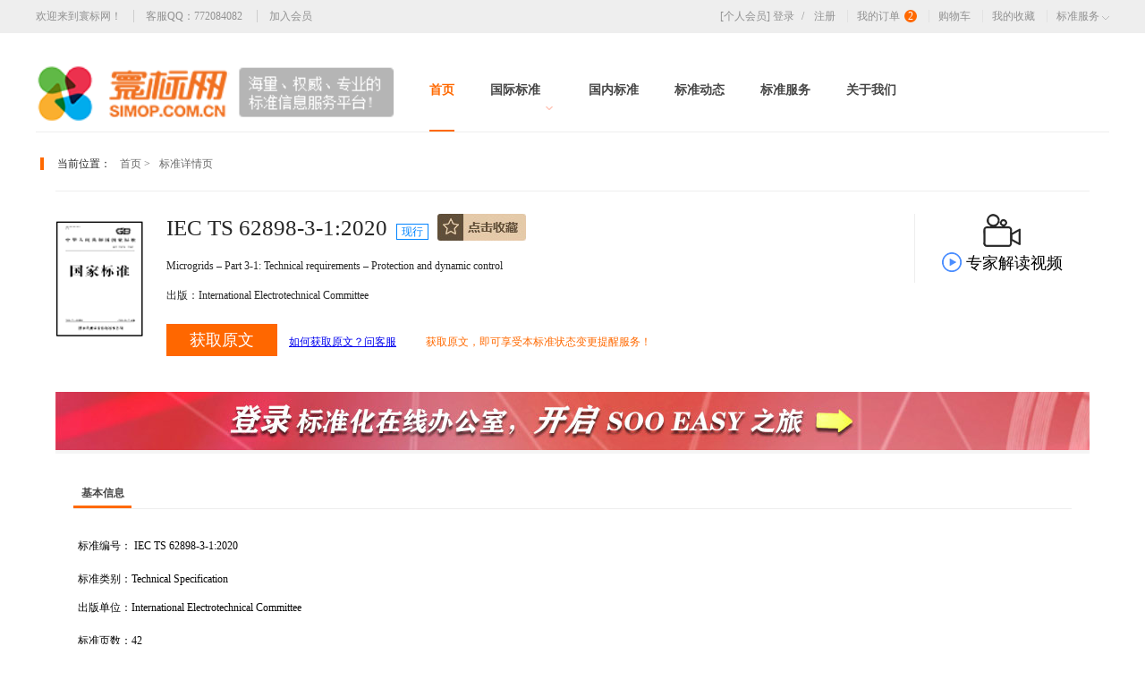

--- FILE ---
content_type: text/html; charset=utf-8
request_url: http://www.simop.com.cn/detail-95-2742d82df9919896.html
body_size: 23329
content:


<!DOCTYPE html>
<html>
<head lang="en">
    <meta charset="UTF-8">
    <title>【IEC TS 62898-3-1:2020】 Microgrids – Part 3-1: Technical requirements – Protection and dynamic control-寰标网 </title>
    <meta name="description" content="IEC TS 62898-3-1:2020,Microgrids – Part 3-1: Technical requirements – Protection and dynamic control,International Electrotechnical Committee" />
    <meta name="applicable-device" content="pc" />
    <link rel="stylesheet" type="text/css" href="/css/common.css">
    <link rel="stylesheet" type="text/css" href="/css/xiangqing.css">
    <link type="text/css" rel="stylesheet" href="/css/hqqx.css">
    <script type="text/javascript" src="/js/jquery-1.8.3.min.js"></script>
    <script src="/js/order/order_common.js"></script>
    <script src="/resource/layer-v3.1.1/layer/layer.js"></script>
    <script>
        var _hmt = _hmt || [];
        (function () {
            var hm = document.createElement("script");
            hm.src = "https://hm.baidu.com/hm.js?ecce5bcfd213ede4f4a36a14b3033ad4";
            var s = document.getElementsByTagName("script")[0];
            s.parentNode.insertBefore(hm, s);
        })();
    </script>

</head>
<body>
    <!--top-->
    
<!--top-->
<div class="top">
    <div class="top_box">
        <div class="top_box_left">
            <span>欢迎来到寰标网！</span>
            <a href="http://wpa.qq.com/msgrd?v=3&uin=690802616&site=qq&menu=yes" title="在线客服" target="_blank">客服QQ：772084082</a>
            <a href="reg.html" title="加入会员">加入会员</a>
        </div>
        <div class="top_box_right">
            <span>[个人会员]</span>
            <a href="/login.html" title="登录">登录<em>/</em></a>
            <a href="/reg.html" title="注册">注册</a>
            <a href="/orderlist.html" title="我的订单" class="top_nav" style="margin-left: 10px;"><span>我的订单</span><em class="dd_number">2</em></a>
            <a href="/shoppingcart.html" title="购物车" class="top_nav" style="margin-left: 10px;"><span>购物车</span></a>
            <a href="/login.html" title="我的收藏" class="top_nav" style="margin-left: 10px;"><span>我的收藏</span></a>
            <a href="/fuwu.html" title="标准服务" class="top_nav xiala" style="margin-left: 10px;" target="_blank"><span>标准服务</span><em></em></a>
        </div>
        <div class="clear"></div>
    </div>
</div>
    
    <!--header-->
    <div class="header">
    <a href="/" title="寰标网" class="logo">
        <img src="/images/logo.png">
    </a>
    <ul class="nav">
        <li class="nav_active"><a href="/" title="首页">首页</a></li>
        <li class="nav_second"><a href="/search-2-1.html" title="国际标准" target="_blank">国际标准<em class="jtx"></em></a></li>
        <li><a href="/search-1-1.html" title="国内标准" target="_blank">国内标准</a></li>
        <li><a href="/change/list-0-1.html" title="标准动态" target="_blank">标准动态</a></li>
        <li><a href="/fuwu.html" title="标准服务" target="_blank">标准服务</a></li>
        <li><a href="http://hb.simop.com.cn/aboutus.html" title="关于我们" target="_blank">关于我们</a></li>
        <div class="clear"></div>
    </ul>
   <!-- <a href="#" class="person" title="个人中心">
        <img src="/images/person.png">
    </a>-->

    <!--<div class="gwc" onclick="location.href='/shoppingcart.html'" style="cursor:pointer;">
        <em><img src="/usercenter/images/user_gwc.png"> </em>
        <span>购物车</span>
        <em class="gwc_number">0</em>
        <div class="clear"></div>
    </div>-->
    <div class="clear"></div>
</div>
    <!--main-->
    <div class="main">
        <!-- 当前位置-->
        <div class="yixuan">
            <div class="yx">
                <strong class="yx_border">当前位置：</strong>
                <a href="#" title="首页">首页&nbsp;></a>
                <a href="#" title="标准详情页">标准详情页</a>
                <div class="clear"></div>
            </div>
            <!--<a href="#" class="sq zk">展开筛选<em></em></a>-->
            <div class="clear"></div>
        </div>

        <!-- 详情内容-->
        <div class="xiangqing">
            <div class="xiangqing_title">
                <div class="xqt_left">
                    <span class="xqtl_t">
                        <img src="/images/xq_bg.png">
                    </span>
                    <div class="xqt_txt" style="width: 834px;">
                        <div class="xqtt_title">
                            <h1 class="">IEC TS 62898-3-1:2020<em>现行</em></h1>
                            <a href="javascript:void(0);" style="margin-left: 10px;" onclick="orderCommon.CollectionAddList.Fn('2742d82df9919896_95')">
                                <img src="/images/shoucang.jpg" /></a>
                            <div class="clear"></div>
                        </div>
                        <p>Microgrids – Part 3-1: Technical requirements – Protection and dynamic control</p>
                        <div class="tips">
                            <p class="p_first">出版：<span>International Electrotechnical Committee</span></p>
                            
                            <div class="clear"></div>
                        </div>
                        <div class="xqtt_btn">
                            
                            <a href="/login.html?rUrl=%2fdetail-2-2742d82df9919896.html " title="获取原文" class="xqttb_btn">获取原文</a>
                            
                            

                            <a href="/biaozhundaigou.html">如何获取原文？问客服</a>
                            <span>获取原文，即可享受本标准状态变更提醒服务！</span>
                        </div>
                    </div>
                    <div class="clear"></div>
                </div>
                <div class="xqt_right">

                    <span>
                        <img src="/images/video.png">
                    </span>
                    <p><em></em>专家解读视频</p>

                </div>
                <div class="clear"></div>
            </div>

            <div class="xiangqing_main">
                <div class="xq_title">
                    <a href="/fuwu.html" title="标准服务" target="_blank">
                        <img src="images/xqing.jpg"></a>
                </div>


                <a id="1"></a>
                <div class="box box3">
                    <div class="box_title"><strong>基本信息</strong></div>
                    <div style="padding-left: 5px; padding-top: 20px;">
                        <div class="box_txt">标准编号：<span> IEC TS 62898-3-1:2020</span></div>
                        
                        <div class="box_txt txt1">标准类别：<span>Technical Specification</span></div>
                        <div class="clear"></div>
                        
                        
                        <div class="clear"></div>
                        <div class="box_txt txt2">出版单位：<span>International Electrotechnical Committee</span> </div>
                        
                        <div class="clear"></div>
                        
                        
                        
                        <div class="box_txt">标准页数：<span>42</span></div>
                        

                        <div class="clear"></div>
                    </div>
                </div>
                
                <div class="box box3">
                    <div class="box_title"><strong>标准简介</strong></div>
                    <p>It provides guidelines for the specification of fault protection and dynamic control in microgrids. Protection and dynamic control in a microgrid are intended to ensure safe and stable operation of the microgrid under fault and disturbance conditions.This document applies to AC microgrids comprising single or three-phase networks or both. It includes both isolated microgrids and non-isolated microgrids with a single point of connection (POC) to the upstream distribution network. It does not apply to microgrids with two or more points of connection to the upstream distribution network, although such systems can follow the guidelines given in this document. This document applies to microgrids operating at LV or MV or both. DC and hybrid AC/DC microgrids are excluded from the scope, due to the particular characteristics of DC systems (extremely large fault currents and the absence of naturally occurring current zero crossings).This document defines the principles of protection and dynamic control for microgrids, general technical requirements, and specific technical requirements of fault protection and dynamic control. It addresses new challenges in microgrid protection requirements, transient disturbance control and dynamic disturbance control requirements for microgrids. It focuses on the differences between conventional power system protection and new possible solutions for microgrid protection functions.Depending on specific situations, additional or stricter requirements can be defined by the microgrid operator in coordination with the distribution system operator (DSO).This document does not cover protection and dynamic control of active distribution systems. This document does not cover product requirements for measuring relays and protection equipment.This document does not cover safety aspects in low voltage electrical installations, which are covered by IEC 60364 (all parts and amendments related to low-voltage electrical installations). Requirements relating to low voltage microgrids can be found in IEC 60364-8-2.</p>
                </div>
                
                <div class="box box3">
                    <div class="box_title bt3"><strong style="width: 130px;">等同采用的国际标准</strong></div>
                    
                            <p>
                                <a href="/detail-2-72dc52b28a91f154.html" target="_blank">DS/IEC TS 62898-3-1 : 2020 </a> - Identical
                            </p>
                        
                </div>
                
            </div>

        </div>

    </div>

    <!--footer-->
    <div class="footer">
    <div class="footerbox">
        <div class="footer_a">
            <a href="http://hb.simop.com.cn/" target="_blank">产品中心</a>|
            <a href="http://hb.simop.com.cn/aboutus.html" target="_blank">关于我们</a>|
            <a href="http://hb.simop.com.cn/aboutus.html" target="_blank">联系我们</a>|
            <a href="/fuwu.html" target="_blank">服务列表</a>
        </div>
        <p>© 2018 北京寰标伟业科技发展有限公司版权所有并保留所有权利。</p>
        <p>ICP备案证书号：<a href="http://beian.miit.gov.cn">京ICP备17031081号-1</a> &nbsp; &nbsp;客服电话：010-62050868      </p>
        <div class="gzh" style="display:none;">
            <img src="/images/gzh.png"><p>微信公众号</p>
        </div>
    </div>
</div><link rel="stylesheet" type="text/css" href="/css/common.css">
<style>
    /*注册*/
    .reg_mb_box {
        width: 360px;
        margin: 0px auto;
        background: #fff;
        overflow: hidden;
    }

        .reg_mb_box .input.inputs span {
            float: left;
            line-height: 23px;
            display: block;
            color: #828282;
            padding-left: 10px;
            width: 80px;
        }

            .reg_mb_box .input.inputs span em {
                color: #ff6900;
                padding-right: 3px;
            }

        .reg_mb_box .input.inputs input {
            float: left;
            width: 210px;
            font-size: 12px;
        }

        .reg_mb_box .input.inputs a {
            background: #5ba4e3;
            color: #fff;
            font-size: 14px;
            display: block;
            float: right;
            padding: 0 12px;
            line-height: 30px;
            border-radius: 50px;
        }

        .reg_mb_box .zidong span a {
            text-decoration: underline;
            float: none;
        }

        .reg_mb_box .go_dl {
            text-align: center;
            margin-bottom: 30px;
        }

            .reg_mb_box .go_dl a {
                color: #5ba4e3;
                text-decoration: underline;
            }

        .reg_mb_box strong {
            font-size: 16px;
            margin: 10px 0 10px;
            display: block;
            text-align: center;
        }

        .reg_mb_box .input {
            margin: 0 24px;
            border: 1px solid #e4e4e4;
            padding: 5px 0;
            margin-bottom: 8px;
        }

            .reg_mb_box .input input {
                height: 22px;
                line-height: 22px;
                padding-left: 0px;
                width: 290px;
                border: none;
            }

        .reg_mb_box .dl_btn {
            background: #ff4400;
            color: #fff;
            font-weight: bold;
            font-size: 16px;
            line-height: 36px;
            display: block;
            text-align: center;
            margin: 10px 25px 10px;
            border-radius: 2px;
        }

            .reg_mb_box .dl_btn:hover {
                background: #f24100;
            }

        .reg_mb_box .zc_btn {
            text-align: center;
            color: #686868;
            text-decoration: underline;
            display: block;
            margin-bottom: 40px;
        }

            .reg_mb_box .zc_btn:hover {
                color: #ff6900;
            }

        .reg_mb_box .zidong {
            float: left;
            color: #626262;
        }

            .reg_mb_box .zidong span {
                float: left;
            }

            .reg_mb_box .zidong input {
                float: left;
                margin: 3px 3px 0 0;
                +margin: 0px 3px 0 0;
            }

        .reg_mb_box .tips {
            margin: 0 25px;
            font-size: 12px;
        }

    .layui-layer-page {
        width: auto;
    }
</style>
<div id="register" class="reg_mb_box" style="display:none;">
    <strong id="jq_read_show_title">申请获取原文</strong>
    <p class="go_dl">提交获取原文申请后24小时内<br />系统会通过<a href="http://soo.simop.com.cn/message/yuanwen.aspx" target="_blank">站内消息</a>将原文链接发至您的用户中心。</p>
    <a href="javascript:void(0);" class="dl_btn" onclick="fn_subPageFn()" id="btnSubN">确&nbsp;认&nbsp;提&nbsp;交</a>
</div>


<!--无原文-->
<div class="" style="display:none; top:0;background: #fff;border-radius: 4px;width: 476px;padding: 30px;left: 50%;" id="wuyuanwen">
    <div class="p_popup_title">
        <h2>申请获取原文权限</h2>
        <!--<a href="#"><img src="/images/p_gb.png"> </a>-->
        <div class="clear"></div>
    </div>
    <div class="p_popup_box p_pb2">
        <em><img src="/images/p_wen_07.jpg"> </em>
        <p>
            <!--<strong>由于该原文暂未获得版权授权，我们将尽快获取授权。</strong>-->
            您可以扫描关注<span style="color: #ff6900">“寰标网微信服务平台”</span>，系统会第一时间给您通知。
        </p>
        <a href="javascript:void(0);" class="dl_btn" onclick="fn_subPageFn()" id="btnSubN" style="margin-left: 150px;margin-top: 25px;float: left;">点&nbsp;击&nbsp;获&nbsp;取</a>
        <div class="clear"></div>
    </div>
    <p class="p_popup_t2">关注<span style="color: #ff6900">“寰标网”</span>微信公众号服务</p>
    <div class="p_img"><img src="/images/erweima.jpg"> </div>
</div>


<script>

    var fn_subPageShowIndex = -1;
    var fn_subPagebeforeShowIndex = -1;
    var fn_subPageShowType = 0;
    var fn_subPageShowLyid = 0;
    //显示页面
    var fn_subPageShowfn = function (type, lyid, bztype, bzid) {
        fn_subPageShowType = type;
        fn_subPageShowLyid = lyid;
        fn_subPageShowBztype = bztype;
        fn_subPageShowBzid = bzid;
        switch (type) {
            case 137:
                $("#jq_read_show_title").html("申请在线阅览");
                break;
            default:

        }

        //捕获页
        fn_subPageShowIndex = layer.open({
            type: 1,
            title: false, //不显示标题
            content: $('#register') //捕获的元素，注意：最好该指定的元素要存放在body最外层，否则可能被其它的相对元素所影响
        });
    }

    //显示页面
    var fn_subPageShowfnNew = function (type, lyid, bztype, bzid) {
        fn_subPageShowType = type;
        fn_subPageShowLyid = lyid;
        fn_subPageShowBztype = bztype;
        fn_subPageShowBzid = bzid;
        //捕获页
        fn_subPageShowIndex = layer.open({
            type: 1,
            area: ['auto', '500px'], //宽高
            title: false, //不显示标题
            content: $('#wuyuanwen') //捕获的元素，注意：最好该指定的元素要存放在body最外层，否则可能被其它的相对元素所影响
        });
    }

    var fn_subPageFn = function () {
        var queryData = {
            apply_type: fn_subPageShowType,
            apply_lyId: fn_subPageShowLyid,
            apply_biaozhuntype: fn_subPageShowBztype,
            apply_biaozhunid: fn_subPageShowBzid,
            apply_content: $.trim($("#apply_content").val())
        };
        if (!(queryData.apply_type > 0)) {
            layer.msg("获取类别失败");
        } else if (!(queryData.apply_lyId > 0)) {
            layer.msg("获取来源ID失败");
        } else {
            var typeStr = "申请获取原文";
            switch (queryData.apply_type) {
                case 137:
                    typeStr = "申请在线阅览";
                    break;
                default:

            }
            queryData.apply_content = " <b>" + typeStr + "</b> <a href='" + location.href + "' target='_blank' >" + location.href + "</a><br />";
            queryData.apply_content = encodeURIComponent(queryData.apply_content);
            $.ajax({
                type: "POST",
                url: "/JsonHandler/sub/SubGetStandard.aspx",
                data: queryData,
                dataType: "json",
                beforeSend: function () {
                    fn_subPagebeforeShowIndex = layer.load(0);
                },
                success: function (data) {
                    layer.close(fn_subPagebeforeShowIndex);
                    if (data.ret) {
                        layer.closeAll();
                        layer.msg("提交成功！");
                    } else if (data.retbs == 1) {
                        layer.msg("获取登录信息失败", function () {
                            location.href = "/login.html?rUrl=" + encodeURIComponent(location.pathname)
                        })
                    } else {
                        layer.msg(data.msg);
                    }
                },
                error: function (e) {
                    layer.close(fn_subPagebeforeShowIndex);
                    layer.msg(e.responseText, function () {
                        layer.closeAll();
                    })
                }
            });
        }
    }
</script>


    <script>
        //重写购购物车回调函数
        //添加到购物车
        orderCommon.ShoppingCartAdd.CallBack = function (data) {
            if (data.ret) {
                layer.msg("已添加到购物车，请到购物车处理")
            } else {
                layer.msg(data.msg);
            }
        }
        //收藏信息
        orderCommon.CollectionAddList.CallBack = function (data) {
            if (data.ret) {
                layer.msg("收藏成功");
            } else {
                layer.msg(data.msg);
            }
        }
        //function todownload(tourl) {
        //    window.open("/download/download.aspx?tourl=" + encodeURIComponent(tourl), '_blank')
        //}

        function todownload(tourl, banquan, type, id, comper) {
            var count = 0;
            $.ajax({
                url: "/JsonHandler/yuanwen/HasYuanwenChakanJilu.aspx",
                type: "POST",
                dataType: "JSON",
                async: false, // 同步
                data: {
                    type: type,
                    id: id
                },
                success: function (data) {
                    if (!data.ret) {
                        console.log(data.msg);
                    } else {
                        count = data.retbs;
                        console.log(count);
                    }
                }, error: function (XMLHttpRequest, textStatus, errorThrown) {
                    alert('错误信息：' + XMLHttpRequest.responseText); //获取的信息即是异常中的Message
                }
            })

            if (comper > 0 || count > 0) {
                if (banquan == 1) {
                    tourl = "/guonei/banquanwenti.aspx";
                    //layer.open({
                    //    type: 2,
                    //    title: false,
                    //    shadeClose: false,
                    //    shade: 0.8,
                    //    area: ['600px', '65%'],
                    //    content: '/guonei/huquyuanwen.aspx?id=' + id + '&type=' + type + '&banquan=' + banquan + '&url=' + tourl //iframe的url
                    //});
                    window.open(tourl + "?type=" + type + "&id=" + id, '_blank');
                }
                else {
                    window.open("/download/download.aspx?tourl=" + encodeURIComponent(tourl), "_blank");
                }
            } else {
                if (banquan == 1)
                    tourl = "/guonei/banquanwenti.aspx";
                layer.open({
                    type: 2,
                    title: false,
                    shadeClose: false,
                    shade: 0.8,
                    area: ['600px', '65%'],
                    content: '/guonei/huquyuanwen.aspx?id=' + id + '&type=' + type + '&banquan=' + banquan + '&url=' + tourl //iframe的url
                });
            }

        }

           function goumai() {
                layer.open({
                    type: 2,
                    title: false,
                    shadeClose: false,
                    shade: 0.8,
                    area: ['600px', '75%'],
                    content: '/pay/goumaiyuanwen.aspx'
                });
            }

    </script>
    <!--统计代码 -->
    <!--<script src="/js/tongji.js"></script>-->

</body>
</html>


--- FILE ---
content_type: text/css
request_url: http://www.simop.com.cn/css/common.css
body_size: 783
content:
@charset "utf-8";
/* CSS Document */
*{ margin:0; padding:0;}
a{ text-decoration:none;}
img{ border:0px;}
ul li{ list-style:none;}
input{ padding-left:10px; outline:none;}
body, span, p, ul, table, tr, td, li, h1, h2, h3, h4, h5, h6, i{ margin:0;padding:0; border:0; list-style:none; font-style:normal;}
body{ font-family:"Microsoft Yahei","SimSun"; font-size: 12px; }
em,i{ font-style:normal; text-decoration:none;}
.clear{ clear:both;}
/*�û�������ҳ*/
.gwc{ float: right; border: 2px solid #ff6000; padding: 10px; margin-top: 22px; border-radius: 2px;}
.gwc em{ float: left; margin-right: 10px}
.gwc span{ float: left; margin-right: 8px; font-weight: bold}
.gwc em.gwc_number{ background: #f60; color: #fff; border-radius: 100px; padding: 0 5px; margin-right: 0;}


--- FILE ---
content_type: text/css
request_url: http://www.simop.com.cn/css/xiangqing.css
body_size: 2311
content:
@charset "utf-8";
/* CSS Document */


.top {
    background-color: #eee;
}

.top_box {
    width: 1200px;
    margin: 0 auto;
    font-size: 12px;
    color: #919191;
    padding: 10px;
    +height:20px;
}

    .top_box a {
        color: #919191;
    }

.top_box_left {
    float: left;
}

    .top_box_left a {
        border-left: 1px solid #cdcdcd;
        display: inline-block;
        line-height: 14px;
        padding: 0 13px;
    }

    .top_box_left span {
        padding-right: 10px;
    }

.top_box_right {
    float: right
}

    .top_box_right a {
        color: #ff552e
    }

    .top_box_right em {
        padding: 0 8px;
    }

/*top*/
.top_nav {
    color: #919191 !important;
    border-left: 1px solid #e2e2e2;
    padding-left: 10px;
}

    .top_nav .dd_number {
        margin-left: 5px;
        background: #ff6900;
        color: #fff;
        display: inline-block;
        border-radius: 100px;
        height: 14px;
        width: 14px;
        line-height: 14px;
        padding: 0;
        text-align: center
    }

    .top_nav.xiala em {
        height: 4px;
        width: 8px;
        display: inline-block;
        background: url("/images/index_bg.png") no-repeat 0 0;
        padding: 0;
        margin-left: 3px;
    }


/*header*/
.header {
    width: 1200px;
    margin: 0 auto;
    border-bottom: 1px solid #eee
}

.logo {
    float: left;
    margin-top: 5px;
}

.nav {
    float: left;
    margin-left: 20px;
}

    .nav li {
        float: left;
        padding: 0 20px;
    }

        .nav li a {
            font-size: 14px;
            font-weight: bold;
            color: #464646;
            padding: 35px 0px;
            display: block;
        }

        .nav li.nav_active a {
            color: #ff6900;
            border-bottom: 2px solid #ff6900;
        }

        .nav li a:hover {
            color: #ff6900;
            border-bottom: 2px solid #ff6900;
        }

        .nav li a .jtx {
            background: url("/images/icon_bg.png") no-repeat 0px -4px;
            width: 8px;
            height: 5px;
            display: inline-block;
            margin: 9px 0 0 7px;
            +margin:-44px 0 0 7px;
            float: right
        }

.person {
    float: right;
    margin-top: 30px;
}

.nav li.nav_second {
    +width:70px;
}

/*中间内容*/
.main {
    width: 1200px;
    margin: 20px auto;
}
/*条件*/
.yx {
    float: left
}

    .yx strong {
        float: left;
        border-left: 4px solid #ff6900;
        line-height: 14px;
        height: 14px;
        display: inline-block;
        margin: 8px 5px;
        color: #282828;
        padding-left: 15px;
        font-weight: normal
    }

    .yx a {
        color: #696969;
        float: left;
        line-height: 14px;
        margin: 8px 5px;
    }
/*footer*/
.footer {
    background: #282828;
    color: #c4c4c4;
    font-size: 12px;
}

.footerbox {
    width: 1200px;
    margin: 0 auto;
    text-align: center;
    padding: 20px 0 30px;
    overflow: hidden;
    line-height: 24px;
    position: relative
}

.footer_a a {
    display: inline-block;
    font-size: 12px;
    color: #c4c4c4;
    padding: 0 15px;
}

    .footer_a a:hover {
        text-decoration: underline
    }

.gzh {
    position: absolute;
    right: 0;
    top: 10px
}

    .gzh p {
        line-height: 12px;
    }

/*详情内容*/
.xiangqing {
    width: 1156px;
    margin: 15px auto;
    border-top: 1px solid #eee;
}

.xiangqing_title {
    padding-top: 25px;
}

.xqtl_t {
    float: left;
    display: block;
    margin-top: 8px;
}

.xqt_txt {
    color: #282828;
    margin-left: 25px;
    float: left;
    line-height: 24px;
}

.xqtt_title {
    margin-bottom: 8px;
}

    .xqtt_title h1 {
        font-size: 25px;
        font-weight: normal;
        display: inline-block;
        float: left
    }

    .xqtt_title em {
        color: #0284fe;
        font-size: 12px;
        border: 1px solid #0284fe;
        line-height: 16px;
        padding: 0 5px;
        display: inline-block;
        float: left;
        margin: 6px 0 0 10px;
    }

.tips p {
    float: left;
    margin-right: 30px;
}

.tips {
    margin-top: 5px;
}

    .tips em {
        color: #ff6900;
        font-size: 22px
    }

    .tips .p_first {
        margin-top: 4px;
    }

.xqtt_btn {
    margin-top: 20px;
    font-size: 12px;
}

    .xqtt_btn a.xqttb_btn {
        margin-right: 10px;
        background: #ff6700;
        color: #fff;
        display: inline-block;
        line-height: 36px;
        padding: 0 26px;
        font-size: 18px;
        text-decoration: none
    }

    .xqtt_btn a.xqttb_btn_lan {
        margin-right: 10px;
        background: #1e9fff;
        color: #fff;
        display: inline-block;
        line-height: 36px;
        padding: 0 26px;
        font-size: 18px;
        text-decoration: none
    }

    .xqtt_btn a {
        text-decoration: underline;
    }

        .xqtt_btn a.xqttb_btn:hover {
            background: #ed6200
        }

    .xqtt_btn span {
        color: #ff6900;
        padding-left: 30px;
    }

.xqt_left {
    float: left
}

.xqt_right {
    float: right;
    text-align: center;
    border-left: 1px solid #eee;
    padding: 30px;
}

.xqt_right {
    font-size: 18px;
}

    .xqt_right a {
        color: #494949
    }

    .xqt_right em {
        background: url("/images/video_1.png") no-repeat;
        width: 22px;
        height: 22px;
        display: inline-block;
        float: left;
        margin-right: 5px;
    }

.xiangqing_main {
}

.xq_title {
    background: #f5f5f5;
    margin-top: 40px;
}

    .xq_title ul {
        overflow: hidden
    }

        .xq_title ul li {
            float: left
        }

            .xq_title ul li a {
                line-height: 46px;
                display: block;
                padding: 0 25px;
                color: #474747;
                font-size: 16px;
            }

            .xq_title ul li.xqt_active a {
                border: 1px solid #ff6900;
                color: #ff6900;
                background: #fff;
            }

.box {
    color: #080808;
    line-height: 22px;
    padding: 0 20px;
    margin-top: 10px;
    margin-bottom: 50px;
}

    .box.box1 {
        border-bottom: 1px solid #eee;
        padding: 10px 20px 15px;
    }

.box_txt.txt1 {
    float: left;
    margin: 5px 0;
    margin-right: 200px;
}

.box_txt {
    margin: 10px 0;
}

.more_btn {
    text-decoration: underline;
    margin-left: 10px;
}

.box_txt.txt2 {
    margin: 5px 0;
    margin-right: 120px;
    float: left;
}

.box_title {
    border-bottom: 1px solid #eee;
}

    .box_title strong {
        width: 65px;
        color: #474747;
        border-bottom: 3px solid #ff6900;
        line-height: 28px;
        display: block;
        text-align: center
    }

.box.box3 {
    margin-top: 30px;
}

    .box.box3 p {
        padding-left: 5px;
        padding-top: 20px;
    }

    .box.box3 a {
        color: #ff552e
    }

    .box.box3 em {
        padding: 0 8px;
    }

.table {
    border: 1px solid #eee;
    border-bottom: 0;
    border-right: 0;
    margin: 20px 20px;
}

    .table tr td {
        line-height: 36px;
        padding: 0 15px;
        border: 1px solid #eee;
        border-top: 0;
        border-left: 0;
    }

        .table tr td.table_title {
            text-decoration: underline
        }

.box_tips {
    padding-left: 20px
}

    .box_tips a.zhuce {
        color: #4663f8;
    }

    .box_tips a.denglu {
        color: #ff6900;
    }

    .box_tips a {
        margin: 0 10px;
        text-decoration: underline
    }

.box_title.bt2 strong {
    width: 90px;
}

.box_title.bt3 strong {
    width: 90px;
}

.box_title.bt4 strong {
    width: 105px;
}

.box_title.bt5 strong {
    width: 85px;
}

.box_title.bt6 strong {
    width: 120px;
}


/*20180822*/
.xqt_txt {
    width: 800px
}

.xqtt_title em {
    float: none;
}

.xqtt_title h1 {
    line-height: 32px;
}

/*20200405*/
.xqt_right {
    padding: 0 30px 10px 30px;
}

.enter_btn {
    line-height: 32px;
    width: 110px;
    display: block;
    border-radius: 2px;
    margin-top: 10px;
    color: #fff !important;
    font-size: 14px;
    font-weight: bold;
    background: url("../《熟制山核桃（仁）》行业标准第1号修改单【SB_T 10616-2011_XG1-2015】-寰标网_files/x_jian.png") #fc8029 no-repeat 85px 10px;
    text-align: left;
    padding-left: 25px
}

    .enter_btn:hover {
        background-color: #f47720
    }

.box_title.bt3.xg_title strong {
    font-size: 14px;
    float: left;
    line-height: 30px;
}

.box_title.bt3.xg_title .enter_btn {
    float: right;
    margin-top: 0
}

.jc_list table {
    margin-top: 5px;
}

    .jc_list table tr td {
        padding-top: 15px;
    }

.jc_title {
    width: 460px;
}

    .jc_title p {
        float: left;
        padding-top: 0 !important;
        line-height: 20px;
        font-size: 14px;
        font-weight: bold;
        overflow: hidden;
        white-space: nowrap;
        text-overflow: ellipsis;
        width: 380px
    }

    .jc_title em {
        float: left;
        color: #fc8029;
        border-radius: 2px;
        padding: 0 5px !important;
        line-height: 20px;
        display: block;
        font-size: 14px;
        font-weight: bold;
        border: 1px solid #fc8029
    }

.jc_detail p {
    display: block;
    font-size: 12px;
    color: #999;
    width: 400px;
    overflow: hidden;
    white-space: nowrap;
    text-overflow: ellipsis;
    line-height: 20px;
    padding: 0 !important;
}

.jc_phone {
    background: url("../《熟制山核桃（仁）》行业标准第1号修改单【SB_T 10616-2011_XG1-2015】-寰标网_files/x_phone.png") no-repeat 0 15px;
    padding-left: 30px;
}

    .jc_phone em {
        color: #fc8029;
        font-weight: bold;
        padding: 0 !important;
        width: 270px;
    }

.box.box4 {
    margin-bottom: 30px;
}

.box.box3 {
    margin-bottom: 30px;
}

.jc_null {
    text-align: center
}

    .jc_null p {
        padding-top: 5px !important;
        color: #999
    }

    .jc_null .enter_btn {
        margin: 35px auto 0;
    }


--- FILE ---
content_type: text/css
request_url: http://www.simop.com.cn/css/hqqx.css
body_size: 2103
content:
@charset "utf-8";
/* CSS Document */
*{ margin:0; padding:0;}
a{ text-decoration:none;}
img{ border:0px;}
ul li{ list-style:none;}
input{ padding-left:10px; outline:none;}
body, span, p, ul, table, tr, td, li, h1, h2, h3, h4, h5, h6, i{ margin:0;padding:0; border:0; list-style:none; font-style:normal;}
body{ font-family:"Microsoft Yahei","SimSun"; font-size: 12px; }
em,i{ font-style:normal; text-decoration:none;}
.clear{ clear:both;}
/*有原文*/
.p_popup{width:100%;height:100%;background:rgba(0,0,0,.8);position:fixed;top:0;left:0;z-index:3;filter:alpha(opacity=80);opacity:0.8;  }
.p_popup_main {background: #fff; border-radius: 4px; position: absolute; top:150px; width: 476px; padding:30px;left: 50%; margin-left: -268px; z-index: 999}
.p_popup_title h2{font-size: 16px; color: #333; border-left:3px solid #ff6900; line-height: 16px; display: block; float: left; padding-left: 10px;}
.p_popup_title a{display: block; float: right;}
.p_popup_t2{font-size: 16px; text-align: center;font-weight: bold; padding: 10px 0; margin: 20px 0 5px;}
.p_popup_box{ background: #f2f2f2; border-radius: 4px; padding: 20px 25px;font-size: 14px; margin-bottom: 20px;}
.p_popup_box p{width: 225px; float: left}
.p_popup_box a{float: right; display: block;width: 130px; line-height: 34px; border-radius: 100px; border:1px solid #ff6900; text-align:center;color: #ff6900; font-weight: bold}
.popup_red{ color: #ff4b32;font-weight: bold}
.p_popup_btn{ margin-left: 110px; margin-top: 10px;}
.p_popup_btn a{ border-radius:100px; background: #aeaeae; line-height: 34px; color: #fff; display: block; float: left;font-size: 14px; font-weight: bold; width: 120px; text-align: center}
.p_popup_btn a.p_sure{ background: #ff6900; margin-left: 20px;}

.p_popup_main.p_pm2{position: absolute; top: 200px; width:274px; padding: 10px 20px;left: 50%; margin-left: -107px; }
.p_popup_main.p_pm2 .p_popup_t2{margin: 0px auto 15px; width: 240px;}
.p_img{ width: 160px; height: 160px; margin: 0 auto;}
.p_img img{ width: 100%; display: block;}
.p_ljlq{border-radius:100px; background: #FDA73A; line-height: 34px; color: #fff; display: block;font-size: 14px; font-weight: bold; width: 120px; text-align: center; margin: 20px auto;}
.P_tips{font-size: 12px; color: #999; text-align: center;padding-bottom: 30px;}
/*无原文*/
.p_popup_box.p_pb2{ margin-top: 20px;}
.p_popup_box.p_pb2 em{float: left;width: 20px; height: 20px; display: block; margin-right: 10px;}
.p_popup_box.p_pb2 em img{width: 100%;display: block}
.p_popup_box.p_pb2 p{width: 390px; line-height: 22px;}
.p_popup_box.p_pb2 p strong{  display: block}
/*付费*/
.p_lists{ margin-top: 20px;}
.p_lists li{float: left; margin-right: 10px;}
.p_lists li a{  display: block; color: #333;font-size: 16px;}
.p_list_n{padding: 5px 15px;border: 1px solid #e4e4e4;}
.p_lists li a strong{ font-size: 28px; color: #333; margin-right: 30px;}
.p_lists li a p{ font-size: 16px; color: #333; line-height: 28px; background: #e4e4e4; text-align: center; width: 100%;}
.p_lists li.p_noma{ margin-right: 0}
.p_lists li.p_on .p_list_n{border: 1px solid #ff6900;}
.p_lists li.p_on a strong{ color: #ff6900}
.p_lists li.p_on a p{ color: #fff; background: #ff6900}
.p_lists_num{ text-align: center;font-size: 16px; color: #333; line-height: 30px; margin-top: 15px;}
.p_lists_num.p_lny{font-size: 28px; color: #ff6900; line-height: 30px;font-weight: bold; margin-top: 0}
.p_ljlq.p_qx{ background: #aeaeae;margin-bottom: 0}
.p_imgs{ width: 40px; height: 40px; display: block; margin: 40px auto 15px;}
.p_imgs img{ width: 100%; display: block;}
.p_popup_main.p_pts{ padding-bottom: 50px;}
.p_popup_main.p_pts p{ text-align: center; font-size: 16px;}
.p_popup_main.p_pts p.p_ptsp{ font-weight: bold; color: #26AC0E; margin-bottom: 15px;}
.p_popup_main.p_pts p.p_ptsps{ color: #FF5D44;font-weight: bold;margin-bottom: 15px;}
.p_sx{ color: #35C2FB;font-size: 16px; text-align: center; margin: 0 auto;display: block; text-decoration: underline}
/*有版权-第三方平台*/
/* top */
.top{ background-color: #eee;}
.top_box{ width: 1200px; margin: 0 auto;font-size: 12px; color: #919191;padding: 10px; +height:20px; }
.top_box a{ color: #919191;}
.top_box_left{ float:left; }
.top_box_left a{ border-left: 1px solid #cdcdcd; display: inline-block;line-height: 14px; padding: 0 13px;}
.top_box_left  span{ padding-right: 10px;}
.top_box_right{ float: right}
.top_box_right em{ padding: 0 8px;}
.top_box a.quit{ background: #ff6900; color: #fff; padding: 0 5px; border-radius: 50px;}
.top_nav{ color: #919191 !important; border-left: 1px solid #e2e2e2; padding-left: 10px;}
.top_nav .dd_number{margin-left: 5px; background: #ff6900; color: #fff; display: inline-block; border-radius: 100px; height: 14px; width: 14px;line-height: 14px; padding: 0;  text-align: center}
.top_nav.xiala em{ height: 4px; width: 8px; display: inline-block; background: url("../images/index_bg.png") no-repeat 0 0;padding:0; margin-left: 3px;}
/*header*/
.header{ width: 1200px; margin: 20px auto;}
.header .logo{ width: 400px; display: block; float: left;}
.header .logo img{ width: 100%}
.header .bz_span{ font-size: 16px; color: #333;font-weight: bold;float: left; border-left: 2px solid #555; padding-left: 15px; margin: 15px 0 0 20px;}
/*footer*/
.footer{ background: #282828; color: #c4c4c4;font-size: 12px;}
.footerbox{ width: 1200px;margin: 0 auto; text-align: center; padding: 20px 0 30px; overflow: hidden; line-height: 24px; position: relative}
.footer_a a{ display: inline-block; font-size: 12px;color: #c4c4c4; padding: 0 15px;}
.footer_a a:hover{ text-decoration: underline}
.gzh{ position: absolute; right:0; top: 10px }
.gzh p{ line-height: 12px;}

.gwc{ float: right; border: 2px solid #ff6000; padding: 10px; margin-top: 22px; border-radius: 2px;}
.gwc em{ float: left; margin-right: 10px}
.gwc span{ float: left; margin-right: 8px; font-weight: bold}
.gwc em.gwc_number{ background: #f60; color: #fff; border-radius: 100px; padding: 0 5px; margin-right: 0;}
.nav{ float: left; margin-left: 20px;}
.nav li{ float: left; padding: 0 20px;}
.nav li a{ font-size: 14px; font-weight: bold;color: #464646; padding: 35px 0px; display: block;}
.nav li.nav_active a{ color: #ff6900; border-bottom: 2px solid #ff6900;}
.nav li a:hover{ color: #ff6900; border-bottom: 2px solid #ff6900;}
.nav li a .jtx{ background: url("/images/icon_bg.png") no-repeat 0px -4px; width: 8px; height: 5px; display: inline-block; margin:9px 0 0 7px;+margin:-44px 0 0 7px;float: right}
.person{ float: right; margin-top: 30px;}
.nav li.nav_second{ width:70px;}
.logo2{ float: left}
.header2{ width: 1200px; margin: 0 auto;}
.logo2{ margin-top: 20px;}

.main{ width: 1200px; margin: 0 auto;}
.weizhi{ border-left: 2px solid #ff6900; padding-left: 10px; margin: 15px 0}
.main_san{ background: #f2f2f2; border-radius: 4px;}
.main_san h2{ text-align: center;font-size: 16px; padding-top: 40px;}
.main_san h1{ text-align: center;font-size: 22px; padding-top: 30px;}
.main_san h3{ text-align: center; margin-top: 15px;font-size: 14px;font-weight: normal}
.main_san h3 a{ color: #0000ff}
.p_rexian{ text-align: center;font-size: 14px;font-weight: bold; margin-top: 10px; color: #666}
.p_rexian span{ color: #ff6900}
.san_txt{ width: 770px; margin: 30px auto; padding-bottom: 50px}
.san_txt li{ float: left; border: 1px solid #FF4B32; color: #666;font-size: 14px;width: 200px;  padding: 10px 20px; margin:0 20px 30px 0  }
.san_txt li strong{ color:#FF4B32;font-size: 16px; line-height: 32px;}

/*footer*/
.footer{ background: #282828; color: #c4c4c4;font-size: 12px;}
.footerbox{ width: 1200px;margin: 0 auto; text-align: center; padding: 20px 0 30px; overflow: hidden; line-height: 24px; position: relative}
.footer_a a{ display: inline-block; font-size: 12px;color: #c4c4c4; padding: 0 15px;}
.footer_a a:hover{ text-decoration: underline}
.gzh{ position: absolute; right:0; top: 10px }
.gzh p{ line-height: 12px;}














--- FILE ---
content_type: application/javascript
request_url: http://www.simop.com.cn/js/order/order_common.js
body_size: 961
content:
var orderCommon = {
    /*添加到购物车*/
    ShoppingCartAdd: {
        Fn: function (lyid, id, type) {
            if (orderCommon.ShoppingCartAdd.Status) {
                return;
            }
            $.ajax({
                type: "GET",
                cache: false,
                url: "/JsonHandler/order/ShoppingCartAdd.aspx",
                data: { lyid: lyid, id: id, type: type },
                dataType: "json",
                beforeSend: function () {
                    orderCommon.ShoppingCartAdd.Status = true;
                    orderCommon.ShoppingCartAdd.BeforeSend();
                },
                success: function (data) {
                    if (data != null) {
                        orderCommon.ShoppingCartAdd.CallBack(data);
                    }
                    orderCommon.ShoppingCartAdd.Status = false;
                },
                error: function () {
                    orderCommon.ShoppingCartAdd.Status = false;
                }
            });
        },
        Status: false,
        BeforeSend: function () { },
        CallBack: function (data) { }
    },
    /*购物车减少数量*/
    ShoppingCartLessen: {
        Fn: function (lyid, id, type) {
            if (orderCommon.ShoppingCartLessen.Status) {
                return;
            }
            $.ajax({
                type: "GET",
                cache: false,
                url: "/JsonHandler/order/ShoppingCartLessen.aspx",
                data: { lyid: lyid, id: id, type: type },
                dataType: "json",
                beforeSend: function () {
                    orderCommon.ShoppingCartLessen.Status = true;
                    orderCommon.ShoppingCartLessen.BeforeSend();
                },
                success: function (data) {
                    if (data != null) {
                        orderCommon.ShoppingCartLessen.CallBack(data);
                    }
                    orderCommon.ShoppingCartLessen.Status = false;
                },
                error: function () {
                    orderCommon.ShoppingCartLessen.Status = false;
                }
            });
        },
        Status: false,
        BeforeSend: function () { },
        CallBack: function (data) { }
    },
    /*购物车减少数量*/
    ShoppingCartRemove: {
        Fn: function (lyid, id, type) {
            if (orderCommon.ShoppingCartRemove.Status) {
                return;
            }
            $.ajax({
                type: "GET",
                cache: false,
                url: "/JsonHandler/order/ShoppingCartRemove.aspx",
                data: { lyid: lyid, id: id, type: type },
                dataType: "json",
                beforeSend: function () {
                    orderCommon.ShoppingCartRemove.Status = true;
                    orderCommon.ShoppingCartRemove.BeforeSend();
                },
                success: function (data) {
                    if (data != null) {
                        orderCommon.ShoppingCartRemove.CallBack(data);
                    }
                    orderCommon.ShoppingCartRemove.Status = false;
                },
                error: function () {
                    orderCommon.ShoppingCartRemove.Status = false;
                }
            });
        },
        Status: false,
        BeforeSend: function () { },
        CallBack: function (data) { }

    },
    /*购物车减少数量*/
    ShoppingCartListRemove: {
        Fn: function (ids) {
            if (orderCommon.ShoppingCartListRemove.Status) {
                return;
            }
            $.ajax({
                type: "GET",
                cache: false,
                url: "/JsonHandler/order/ShoppingCartRemoveList.aspx",
                data: { ids: ids },
                dataType: "json",
                beforeSend: function () {
                    orderCommon.ShoppingCartListRemove.Status = true;
                    orderCommon.ShoppingCartListRemove.BeforeSend();
                },
                success: function (data) {
                    if (data != null) {
                        orderCommon.ShoppingCartListRemove.CallBack(data);
                    }
                    orderCommon.ShoppingCartListRemove.Status = false;
                },
                error: function () {
                    orderCommon.ShoppingCartListRemove.Status = false;
                }
            });
        },
        Status: false,
        BeforeSend: function () { },
        CallBack: function (data) { }

    },
    /*购物车计算总价钱*/
    ShoppingCartTotalPrice: {
        Fn: function (ids) {
            $.ajax({
                type: "POST",
                cache: false,
                url: "/JsonHandler/order/ShoppingCartTotalPrice.aspx",
                data: { ids: ids },
                dataType: "json",
                beforeSend: function () {
                    orderCommon.ShoppingCartTotalPrice.Status = true;
                },
                success: function (data) {
                    if (data != null) {
                        orderCommon.ShoppingCartTotalPrice.CallBack(data);
                    }
                    orderCommon.ShoppingCartTotalPrice.Status = false;
                },
                error: function () {
                    orderCommon.ShoppingCartTotalPrice.Status = false;
                }
            });
        },
        Status: false,
        CallBack: function (data) { }
    },
    //收藏信息
    CollectionAdd: {
        Fn: function (ids, sctype) {
            if (!sctype) {
                sctype = 0;
            }
            $.ajax({
                type: "POST",
                cache: false,
                url: "/JsonHandler/collection/CollectionAdd.aspx",
                data: { ids: ids, sctype: sctype },
                dataType: "json",
                beforeSend: function () {
                    orderCommon.CollectionAdd.Status = true;
                },
                success: function (data) {
                    if (data != null) {
                        orderCommon.CollectionAdd.CallBack(data);
                    }
                    orderCommon.CollectionAdd.Status = false;
                },
                error: function () {
                    orderCommon.CollectionAdd.Status = false;
                }
            });
        },
        Status: false,
        CallBack: function (data) { }
    },
    //收藏信息
    CollectionAddList: {
        Fn: function (ids, sctype) {
            if (!sctype) {
                sctype = 0;
            }
            $.ajax({
                type: "POST",
                cache: false,
                url: "/JsonHandler/collection/CollectionAddList.aspx",
                data: { ids: ids, sctype: sctype },
                dataType: "json",
                beforeSend: function () {
                    orderCommon.CollectionAddList.Status = true;
                },
                success: function (data) {
                    if (data != null) {
                        if (data.retbs == 3) {
                            orderCommon.CollectionTypes.Fn(data.other)
                        } else if (data.retbs == 2) {
                            layer.msg(data.msg);
                        } else
                            orderCommon.CollectionAddList.CallBack(data);
                    }
                    orderCommon.CollectionAddList.Status = false;
                },
                error: function () {
                    orderCommon.CollectionAddList.Status = false;
                }
            });
        },
        Status: false,
        CallBack: function (data) { }
    },
    //收藏信息
    CollectionTypes: {
        Fn: function (ids) {
            try {
                //iframe层
                layer.open({
                    type: 2,
                    title: '收藏分类',
                    shadeClose: true,
                    shade: 0.8,
                    area: ['240px', '250px'],
                    content: '/usercenter/collection/radio.aspx?ids=' + ids //iframe的url
                });
            } catch (e) {

            }
        },
        Status: false,
        CallBack: function (data) { }
    }
}